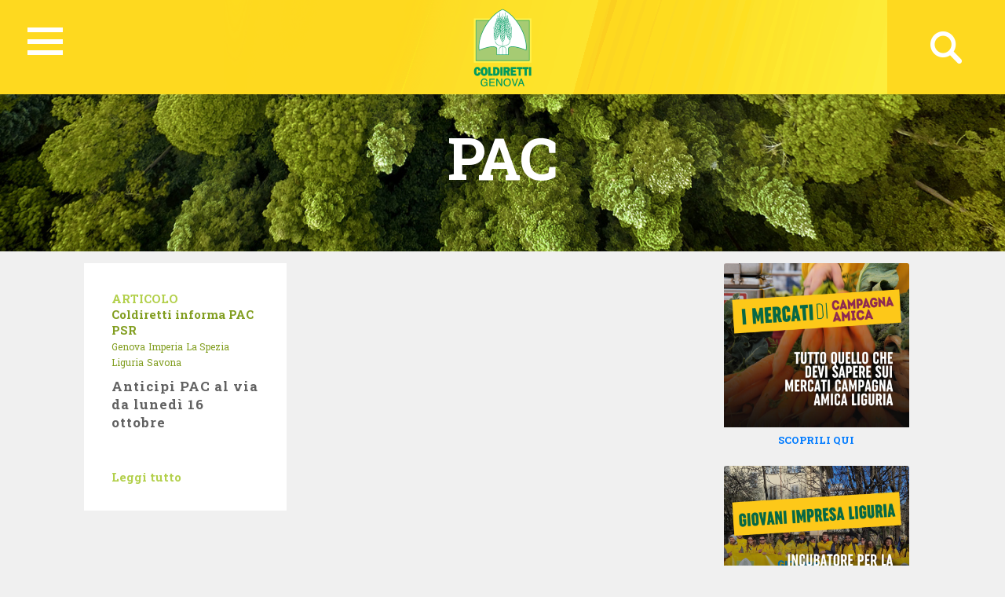

--- FILE ---
content_type: text/html; charset=UTF-8
request_url: https://genova.coldiretti.it/category/news/pac/
body_size: 50896
content:
<!DOCTYPE HTML>
<html>
<head>
	    <title>Coldiretti - GENOVA</title>
    <meta charset="utf-8">
    <meta name="description" content="Coltiviamo un grande amore. L&#039;Italia">
    <meta http-equiv="X-UA-Compatible" content="IE=edge">
    <meta name="viewport" content="width=device-width, initial-scale=1, shrink-to-fit=no">
			
	<!-- Global site tag (gtag.js) - Google Analytics -->
	<script async src="https://www.googletagmanager.com/gtag/js?id=UA-74150300-36"></script>
	<script>
	  window.dataLayer = window.dataLayer || [];
	  function gtag(){dataLayer.push(arguments);}
	  gtag('js', new Date());

	  gtag('config', 'UA-74150300-36');
	</script>

    <meta name='robots' content='index, follow, max-image-preview:large, max-snippet:-1, max-video-preview:-1' />

	<!-- This site is optimized with the Yoast SEO plugin v18.4.1 - https://yoast.com/wordpress/plugins/seo/ -->
	<link rel="canonical" href="https://savona.coldiretti.it/category/news/pac/" />
	<meta property="og:locale" content="it_IT" />
	<meta property="og:type" content="article" />
	<meta property="og:title" content="PAC Archives - Liguria Coldiretti" />
	<meta property="og:url" content="https://savona.coldiretti.it/category/news/pac/" />
	<meta property="og:site_name" content="Liguria Coldiretti" />
	<meta name="twitter:card" content="summary_large_image" />
	<script type="application/ld+json" class="yoast-schema-graph">{"@context":"https://schema.org","@graph":[{"@type":"WebSite","@id":"https://savona.coldiretti.it/#website","url":"https://savona.coldiretti.it/","name":"Liguria Coldiretti","description":"Coltiviamo un grande amore. L&#039;Italia","potentialAction":[{"@type":"SearchAction","target":{"@type":"EntryPoint","urlTemplate":"https://savona.coldiretti.it/?s={search_term_string}"},"query-input":"required name=search_term_string"}],"inLanguage":"it-IT"},{"@type":"CollectionPage","@id":"https://savona.coldiretti.it/category/news/pac/#webpage","url":"https://savona.coldiretti.it/category/news/pac/","name":"PAC Archives - Liguria Coldiretti","isPartOf":{"@id":"https://savona.coldiretti.it/#website"},"breadcrumb":{"@id":"https://savona.coldiretti.it/category/news/pac/#breadcrumb"},"inLanguage":"it-IT","potentialAction":[{"@type":"ReadAction","target":["https://savona.coldiretti.it/category/news/pac/"]}]},{"@type":"BreadcrumbList","@id":"https://savona.coldiretti.it/category/news/pac/#breadcrumb","itemListElement":[{"@type":"ListItem","position":1,"name":"Home","item":"https://savona.coldiretti.it/"},{"@type":"ListItem","position":2,"name":"News","item":"https://laspezia.coldiretti.it/category/news/"},{"@type":"ListItem","position":3,"name":"PAC"}]}]}</script>
	<!-- / Yoast SEO plugin. -->


<link rel='dns-prefetch' href='//s.w.org' />
<link rel="alternate" type="application/rss+xml" title="Liguria Coldiretti &raquo; PAC Feed della categoria" href="https://genova.coldiretti.it/category/news/pac/feed/" />
<script type="text/javascript">
window._wpemojiSettings = {"baseUrl":"https:\/\/s.w.org\/images\/core\/emoji\/13.1.0\/72x72\/","ext":".png","svgUrl":"https:\/\/s.w.org\/images\/core\/emoji\/13.1.0\/svg\/","svgExt":".svg","source":{"concatemoji":"https:\/\/genova.coldiretti.it\/wp-includes\/js\/wp-emoji-release.min.js?ver=5.9.2"}};
/*! This file is auto-generated */
!function(e,a,t){var n,r,o,i=a.createElement("canvas"),p=i.getContext&&i.getContext("2d");function s(e,t){var a=String.fromCharCode;p.clearRect(0,0,i.width,i.height),p.fillText(a.apply(this,e),0,0);e=i.toDataURL();return p.clearRect(0,0,i.width,i.height),p.fillText(a.apply(this,t),0,0),e===i.toDataURL()}function c(e){var t=a.createElement("script");t.src=e,t.defer=t.type="text/javascript",a.getElementsByTagName("head")[0].appendChild(t)}for(o=Array("flag","emoji"),t.supports={everything:!0,everythingExceptFlag:!0},r=0;r<o.length;r++)t.supports[o[r]]=function(e){if(!p||!p.fillText)return!1;switch(p.textBaseline="top",p.font="600 32px Arial",e){case"flag":return s([127987,65039,8205,9895,65039],[127987,65039,8203,9895,65039])?!1:!s([55356,56826,55356,56819],[55356,56826,8203,55356,56819])&&!s([55356,57332,56128,56423,56128,56418,56128,56421,56128,56430,56128,56423,56128,56447],[55356,57332,8203,56128,56423,8203,56128,56418,8203,56128,56421,8203,56128,56430,8203,56128,56423,8203,56128,56447]);case"emoji":return!s([10084,65039,8205,55357,56613],[10084,65039,8203,55357,56613])}return!1}(o[r]),t.supports.everything=t.supports.everything&&t.supports[o[r]],"flag"!==o[r]&&(t.supports.everythingExceptFlag=t.supports.everythingExceptFlag&&t.supports[o[r]]);t.supports.everythingExceptFlag=t.supports.everythingExceptFlag&&!t.supports.flag,t.DOMReady=!1,t.readyCallback=function(){t.DOMReady=!0},t.supports.everything||(n=function(){t.readyCallback()},a.addEventListener?(a.addEventListener("DOMContentLoaded",n,!1),e.addEventListener("load",n,!1)):(e.attachEvent("onload",n),a.attachEvent("onreadystatechange",function(){"complete"===a.readyState&&t.readyCallback()})),(n=t.source||{}).concatemoji?c(n.concatemoji):n.wpemoji&&n.twemoji&&(c(n.twemoji),c(n.wpemoji)))}(window,document,window._wpemojiSettings);
</script>
<style type="text/css">
img.wp-smiley,
img.emoji {
	display: inline !important;
	border: none !important;
	box-shadow: none !important;
	height: 1em !important;
	width: 1em !important;
	margin: 0 0.07em !important;
	vertical-align: -0.1em !important;
	background: none !important;
	padding: 0 !important;
}
</style>
	<link rel='stylesheet' id='sbi_styles-css'  href='https://liguria.coldiretti.it/wp-content/plugins/instagram-feed/css/sbi-styles.min.css?ver=6.0.4' type='text/css' media='all' />
<link rel='stylesheet' id='wp-block-library-css'  href='https://genova.coldiretti.it/wp-includes/css/dist/block-library/style.min.css?ver=5.9.2' type='text/css' media='all' />
<style id='global-styles-inline-css' type='text/css'>
body{--wp--preset--color--black: #000000;--wp--preset--color--cyan-bluish-gray: #abb8c3;--wp--preset--color--white: #ffffff;--wp--preset--color--pale-pink: #f78da7;--wp--preset--color--vivid-red: #cf2e2e;--wp--preset--color--luminous-vivid-orange: #ff6900;--wp--preset--color--luminous-vivid-amber: #fcb900;--wp--preset--color--light-green-cyan: #7bdcb5;--wp--preset--color--vivid-green-cyan: #00d084;--wp--preset--color--pale-cyan-blue: #8ed1fc;--wp--preset--color--vivid-cyan-blue: #0693e3;--wp--preset--color--vivid-purple: #9b51e0;--wp--preset--gradient--vivid-cyan-blue-to-vivid-purple: linear-gradient(135deg,rgba(6,147,227,1) 0%,rgb(155,81,224) 100%);--wp--preset--gradient--light-green-cyan-to-vivid-green-cyan: linear-gradient(135deg,rgb(122,220,180) 0%,rgb(0,208,130) 100%);--wp--preset--gradient--luminous-vivid-amber-to-luminous-vivid-orange: linear-gradient(135deg,rgba(252,185,0,1) 0%,rgba(255,105,0,1) 100%);--wp--preset--gradient--luminous-vivid-orange-to-vivid-red: linear-gradient(135deg,rgba(255,105,0,1) 0%,rgb(207,46,46) 100%);--wp--preset--gradient--very-light-gray-to-cyan-bluish-gray: linear-gradient(135deg,rgb(238,238,238) 0%,rgb(169,184,195) 100%);--wp--preset--gradient--cool-to-warm-spectrum: linear-gradient(135deg,rgb(74,234,220) 0%,rgb(151,120,209) 20%,rgb(207,42,186) 40%,rgb(238,44,130) 60%,rgb(251,105,98) 80%,rgb(254,248,76) 100%);--wp--preset--gradient--blush-light-purple: linear-gradient(135deg,rgb(255,206,236) 0%,rgb(152,150,240) 100%);--wp--preset--gradient--blush-bordeaux: linear-gradient(135deg,rgb(254,205,165) 0%,rgb(254,45,45) 50%,rgb(107,0,62) 100%);--wp--preset--gradient--luminous-dusk: linear-gradient(135deg,rgb(255,203,112) 0%,rgb(199,81,192) 50%,rgb(65,88,208) 100%);--wp--preset--gradient--pale-ocean: linear-gradient(135deg,rgb(255,245,203) 0%,rgb(182,227,212) 50%,rgb(51,167,181) 100%);--wp--preset--gradient--electric-grass: linear-gradient(135deg,rgb(202,248,128) 0%,rgb(113,206,126) 100%);--wp--preset--gradient--midnight: linear-gradient(135deg,rgb(2,3,129) 0%,rgb(40,116,252) 100%);--wp--preset--duotone--dark-grayscale: url('#wp-duotone-dark-grayscale');--wp--preset--duotone--grayscale: url('#wp-duotone-grayscale');--wp--preset--duotone--purple-yellow: url('#wp-duotone-purple-yellow');--wp--preset--duotone--blue-red: url('#wp-duotone-blue-red');--wp--preset--duotone--midnight: url('#wp-duotone-midnight');--wp--preset--duotone--magenta-yellow: url('#wp-duotone-magenta-yellow');--wp--preset--duotone--purple-green: url('#wp-duotone-purple-green');--wp--preset--duotone--blue-orange: url('#wp-duotone-blue-orange');--wp--preset--font-size--small: 13px;--wp--preset--font-size--medium: 20px;--wp--preset--font-size--large: 36px;--wp--preset--font-size--x-large: 42px;}.has-black-color{color: var(--wp--preset--color--black) !important;}.has-cyan-bluish-gray-color{color: var(--wp--preset--color--cyan-bluish-gray) !important;}.has-white-color{color: var(--wp--preset--color--white) !important;}.has-pale-pink-color{color: var(--wp--preset--color--pale-pink) !important;}.has-vivid-red-color{color: var(--wp--preset--color--vivid-red) !important;}.has-luminous-vivid-orange-color{color: var(--wp--preset--color--luminous-vivid-orange) !important;}.has-luminous-vivid-amber-color{color: var(--wp--preset--color--luminous-vivid-amber) !important;}.has-light-green-cyan-color{color: var(--wp--preset--color--light-green-cyan) !important;}.has-vivid-green-cyan-color{color: var(--wp--preset--color--vivid-green-cyan) !important;}.has-pale-cyan-blue-color{color: var(--wp--preset--color--pale-cyan-blue) !important;}.has-vivid-cyan-blue-color{color: var(--wp--preset--color--vivid-cyan-blue) !important;}.has-vivid-purple-color{color: var(--wp--preset--color--vivid-purple) !important;}.has-black-background-color{background-color: var(--wp--preset--color--black) !important;}.has-cyan-bluish-gray-background-color{background-color: var(--wp--preset--color--cyan-bluish-gray) !important;}.has-white-background-color{background-color: var(--wp--preset--color--white) !important;}.has-pale-pink-background-color{background-color: var(--wp--preset--color--pale-pink) !important;}.has-vivid-red-background-color{background-color: var(--wp--preset--color--vivid-red) !important;}.has-luminous-vivid-orange-background-color{background-color: var(--wp--preset--color--luminous-vivid-orange) !important;}.has-luminous-vivid-amber-background-color{background-color: var(--wp--preset--color--luminous-vivid-amber) !important;}.has-light-green-cyan-background-color{background-color: var(--wp--preset--color--light-green-cyan) !important;}.has-vivid-green-cyan-background-color{background-color: var(--wp--preset--color--vivid-green-cyan) !important;}.has-pale-cyan-blue-background-color{background-color: var(--wp--preset--color--pale-cyan-blue) !important;}.has-vivid-cyan-blue-background-color{background-color: var(--wp--preset--color--vivid-cyan-blue) !important;}.has-vivid-purple-background-color{background-color: var(--wp--preset--color--vivid-purple) !important;}.has-black-border-color{border-color: var(--wp--preset--color--black) !important;}.has-cyan-bluish-gray-border-color{border-color: var(--wp--preset--color--cyan-bluish-gray) !important;}.has-white-border-color{border-color: var(--wp--preset--color--white) !important;}.has-pale-pink-border-color{border-color: var(--wp--preset--color--pale-pink) !important;}.has-vivid-red-border-color{border-color: var(--wp--preset--color--vivid-red) !important;}.has-luminous-vivid-orange-border-color{border-color: var(--wp--preset--color--luminous-vivid-orange) !important;}.has-luminous-vivid-amber-border-color{border-color: var(--wp--preset--color--luminous-vivid-amber) !important;}.has-light-green-cyan-border-color{border-color: var(--wp--preset--color--light-green-cyan) !important;}.has-vivid-green-cyan-border-color{border-color: var(--wp--preset--color--vivid-green-cyan) !important;}.has-pale-cyan-blue-border-color{border-color: var(--wp--preset--color--pale-cyan-blue) !important;}.has-vivid-cyan-blue-border-color{border-color: var(--wp--preset--color--vivid-cyan-blue) !important;}.has-vivid-purple-border-color{border-color: var(--wp--preset--color--vivid-purple) !important;}.has-vivid-cyan-blue-to-vivid-purple-gradient-background{background: var(--wp--preset--gradient--vivid-cyan-blue-to-vivid-purple) !important;}.has-light-green-cyan-to-vivid-green-cyan-gradient-background{background: var(--wp--preset--gradient--light-green-cyan-to-vivid-green-cyan) !important;}.has-luminous-vivid-amber-to-luminous-vivid-orange-gradient-background{background: var(--wp--preset--gradient--luminous-vivid-amber-to-luminous-vivid-orange) !important;}.has-luminous-vivid-orange-to-vivid-red-gradient-background{background: var(--wp--preset--gradient--luminous-vivid-orange-to-vivid-red) !important;}.has-very-light-gray-to-cyan-bluish-gray-gradient-background{background: var(--wp--preset--gradient--very-light-gray-to-cyan-bluish-gray) !important;}.has-cool-to-warm-spectrum-gradient-background{background: var(--wp--preset--gradient--cool-to-warm-spectrum) !important;}.has-blush-light-purple-gradient-background{background: var(--wp--preset--gradient--blush-light-purple) !important;}.has-blush-bordeaux-gradient-background{background: var(--wp--preset--gradient--blush-bordeaux) !important;}.has-luminous-dusk-gradient-background{background: var(--wp--preset--gradient--luminous-dusk) !important;}.has-pale-ocean-gradient-background{background: var(--wp--preset--gradient--pale-ocean) !important;}.has-electric-grass-gradient-background{background: var(--wp--preset--gradient--electric-grass) !important;}.has-midnight-gradient-background{background: var(--wp--preset--gradient--midnight) !important;}.has-small-font-size{font-size: var(--wp--preset--font-size--small) !important;}.has-medium-font-size{font-size: var(--wp--preset--font-size--medium) !important;}.has-large-font-size{font-size: var(--wp--preset--font-size--large) !important;}.has-x-large-font-size{font-size: var(--wp--preset--font-size--x-large) !important;}
</style>
<link rel='stylesheet' id='contact-form-7-css'  href='https://liguria.coldiretti.it/wp-content/plugins/contact-form-7/includes/css/styles.css?ver=5.5.6' type='text/css' media='all' />
<link rel='stylesheet' id='searchandfilter-css'  href='https://liguria.coldiretti.it/wp-content/plugins/search-filter/style.css?ver=1' type='text/css' media='all' />
<link rel='stylesheet' id='wpsl-styles-css'  href='https://liguria.coldiretti.it/wp-content/plugins/wp-store-locator/css/styles.min.css?ver=2.2.235' type='text/css' media='all' />
<link rel='stylesheet' id='bootstrap-css-css'  href='https://genova.coldiretti.it/wp-content/themes/regionali/assets/css/bootstrap.min.css?ver=5.9.2' type='text/css' media='all' />
<link rel='stylesheet' id='font-awesome-css'  href='https://genova.coldiretti.it/wp-content/themes/regionali/assets/css/all.css?ver=5.9.2' type='text/css' media='all' />
<link rel='stylesheet' id='ekko-lightbox-css'  href='https://genova.coldiretti.it/wp-content/themes/regionali/assets/css/ekko-lightbox.css?ver=5.9.2' type='text/css' media='all' />
<link rel='stylesheet' id='swiper-css'  href='https://genova.coldiretti.it/wp-content/themes/regionali/assets/css/swiper.min.css?ver=5.9.2' type='text/css' media='all' />
<link rel='stylesheet' id='main-css-css'  href='https://genova.coldiretti.it/wp-content/themes/regionali/assets/css/main.css?ver=5.9.2' type='text/css' media='all' />
<link rel='stylesheet' id='wp-social-sharing-css'  href='https://liguria.coldiretti.it/wp-content/plugins/wp-social-sharing/static/socialshare.css?ver=1.6' type='text/css' media='all' />
<link rel='stylesheet' id='weathericons-css'  href='https://genova.coldiretti.it/wp-content/plugins/weathersocio//weathericons/css/weather-icons.min.css?ver=2.0.8' type='text/css' media='all' />
<link rel='stylesheet' id='weatherwindicons-css'  href='https://genova.coldiretti.it/wp-content/plugins/weathersocio//weathericons/css/weather-icons-wind.min.css?ver=2.0.8' type='text/css' media='all' />
<link rel='stylesheet' id='select2-css'  href='https://genova.coldiretti.it/wp-content/plugins/weathersocio//assets/css/select2.min.css?ver=4.0.6' type='text/css' media='all' />
<link rel='stylesheet' id='weathersocio-css'  href='https://genova.coldiretti.it/wp-content/plugins/weathersocio//WeatherSocio.css?ver=1.0.0' type='text/css' media='all' />
<script type='text/javascript' src='https://genova.coldiretti.it/wp-includes/js/jquery/jquery.min.js?ver=3.6.0' id='jquery-core-js'></script>
<script type='text/javascript' src='https://genova.coldiretti.it/wp-includes/js/jquery/jquery-migrate.min.js?ver=3.3.2' id='jquery-migrate-js'></script>
<link rel="https://api.w.org/" href="https://genova.coldiretti.it/wp-json/" /><link rel="alternate" type="application/json" href="https://genova.coldiretti.it/wp-json/wp/v2/categories/2831" /><link rel="EditURI" type="application/rsd+xml" title="RSD" href="https://genova.coldiretti.it/xmlrpc.php?rsd" />
<link rel="wlwmanifest" type="application/wlwmanifest+xml" href="https://genova.coldiretti.it/wp-includes/wlwmanifest.xml" /> 
<meta name="generator" content="WordPress 5.9.2" />
			<script>
				var ajaxUrl = "https://genova.coldiretti.it/wp-admin/admin-ajax.php";
			</script>

			</head>
<body id="myPage" data-spy="scroll" data-target=".navbar" data-offset="50">
<div class="container-fluid">
	<div id="header" class="p-0" style="margin-left: -15px;">
		<nav id="global-nav" class="nav">
			
			<div class="container text-center">
				
				<!-- Collapse button -->
				<button id="hamburger" type="button" class="hamburger is-closed" data-toggle="offcanvas">
					<span class="hamb-top"></span>
					<span class="hamb-middle"></span>
					<span class="hamb-bottom"></span>
				</button>
				
				<div id="wrapper" style="display: none;">
					<div class="federazione federazione-search-inline federazione_menu">
						<div class="federazione-inner">
							<div class="text">
								<span>Federazioni:</span><span style="font-weight: normal;">Seleziona la federazione Coldiretti a cui vuoi accedere</span>
							</div>
							<div class="select-wrap">
								<select name="prettyfied" class="prettyfied">
									<option value="" selected>Seleziona Regione...</option>
									<option data-icon="" data-html-text="Abruzzo" value="http://www.abruzzo.coldiretti.it">Abruzzo</option>
<option data-icon="" data-html-text="Basilicata" value="http://www.basilicata.coldiretti.it">Basilicata</option>
<option data-icon="" data-html-text="Calabria" value="http://www.calabria.coldiretti.it">Calabria</option>
<option data-icon="" data-html-text="Campania" value="http://www.campania.coldiretti.it">Campania</option>
<option data-icon="" data-html-text="Emilia romagna" value="http://www.emilia-romagna.coldiretti.it">Emilia romagna</option>
<option data-icon="" data-html-text="Friuli Venezia Giulia" value="http://www.friuliveneziagiulia.coldiretti.it">Friuli Venezia Giulia</option>
<option data-icon="" data-html-text="Lazio" value="https://lazio.coldiretti.it">Lazio</option>
<option data-icon="" data-html-text="Liguria" value="http://www.liguria.coldiretti.it">Liguria</option>
<option data-icon="" data-html-text="Lombardia" value="https://lombardia.coldiretti.it">Lombardia</option>
<option data-icon="" data-html-text="Marche" value="http://www.marche.coldiretti.it">Marche</option>
<option data-icon="" data-html-text="Molise" value="http://www.molise.coldiretti.it">Molise</option>
<option data-icon="" data-html-text="Piemonte" value="http://www.piemonte.coldiretti.it">Piemonte</option>
<option data-icon="" data-html-text="Puglia" value="https://puglia.coldiretti.it">Puglia</option>
<option data-icon="" data-html-text="Sardegna" value="http://www.sardegna.coldiretti.it">Sardegna</option>
<option data-icon="" data-html-text="Sicilia" value="http://www.sicilia.coldiretti.it">Sicilia</option>
<option data-icon="" data-html-text="Toscana" value="http://www.toscana.coldiretti.it">Toscana</option>
<option data-icon="" data-html-text="Trentino Alto Adige" value="http://www.coldirettitrentinoaltoadige.it/">Trentino Alto Adige</option>
<option data-icon="" data-html-text="Umbria" value="http://www.umbria.coldiretti.it">Umbria</option>
<option data-icon="" data-html-text="Valle d'Aosta" value="http://www.valledaosta.coldiretti.it">Valle d'Aosta</option>
<option data-icon="" data-html-text="Veneto" value="http://www.veneto.coldiretti.it">Veneto</option>
								  </select>

								  <select name="prettyfied2" class="prettyfied">
									<option value="" selected>Seleziona Provincia...</option>
									<option data-icon="" data-html-text="Alessandria" value="http://www.alessandria.coldiretti.it/">Alessandria</option>
<option data-icon="" data-html-text="Ancona" value="http://www.ancona.coldiretti.it/">Ancona</option>
<option data-icon="" data-html-text="Aosta" value="http://www.valledaosta.coldiretti.it/">Aosta</option>
<option data-icon="" data-html-text="Arezzo" value="http://www.arezzo.coldiretti.it/">Arezzo</option>
<option data-icon="" data-html-text="Ascoli Piceno" value="http://www.ascoli-piceno.coldiretti.it/">Ascoli Piceno</option>
<option data-icon="" data-html-text="Asti" value="http://www.asti.coldiretti.it/">Asti</option>
<option data-icon="" data-html-text="Avellino" value="http://www.avellino.coldiretti.it/">Avellino</option>
<option data-icon="" data-html-text="Bari" value="http://www.bari.coldiretti.it/">Bari</option>
<option data-icon="" data-html-text="Belluno" value="http://www.belluno.coldiretti.it/">Belluno</option>
<option data-icon="" data-html-text="Benevento" value="http://www.benevento.coldiretti.it/">Benevento</option>
<option data-icon="" data-html-text="Bergamo" value="https://bergamo.coldiretti.it/">Bergamo</option>
<option data-icon="" data-html-text="Bologna" value="http://www.bologna.coldiretti.it/">Bologna</option>
<option data-icon="" data-html-text="Bolzano" value="http://www.coldirettitrentinoaltoadige.it/">Bolzano</option>
<option data-icon="" data-html-text="Brescia" value="https://brescia.coldiretti.it/">Brescia</option>
<option data-icon="" data-html-text="Brindisi" value="http://www.brindisi.coldiretti.it/">Brindisi</option>
<option data-icon="" data-html-text="Cagliari" value="http://www.cagliari.coldiretti.it/">Cagliari</option>
<option data-icon="" data-html-text="Caltanissetta" value="http://www.caltanissetta.coldiretti.it/">Caltanissetta</option>
<option data-icon="" data-html-text="Campobasso" value="http://www.molise.coldiretti.it/">Campobasso</option>
<option data-icon="" data-html-text="Caserta" value="http://www.caserta.coldiretti.it/">Caserta</option>
<option data-icon="" data-html-text="Catania" value="http://www.catania.coldiretti.it/">Catania</option>
<option data-icon="" data-html-text="Catanzaro" value="http://www.catanzaro.coldiretti.it/">Catanzaro</option>
<option data-icon="" data-html-text="Como" value="https://como-lecco.coldiretti.it/">Como</option>
<option data-icon="" data-html-text="Cosenza" value="http://www.cosenza.coldiretti.it/">Cosenza</option>
<option data-icon="" data-html-text="Cremona" value="https://cremona.coldiretti.it/">Cremona</option>
<option data-icon="" data-html-text="Cuneo" value="http://www.cuneo.coldiretti.it/">Cuneo</option>
<option data-icon="" data-html-text="Enna" value="http://www.enna.coldiretti.it/">Enna</option>
<option data-icon="" data-html-text="Ferrara" value="http://www.ferrara.coldiretti.it/">Ferrara</option>
<option data-icon="" data-html-text="Firenze" value="http://www.firenze.coldiretti.it/">Firenze</option>
<option data-icon="" data-html-text="Foggia" value="http://www.foggia.coldiretti.it/">Foggia</option>
<option data-icon="" data-html-text="Forlì" value="http://www.forli-cesena.coldiretti.it/">Forlì</option>
<option data-icon="" data-html-text="Frosinone" value="https://frosinone.coldiretti.it/">Frosinone</option>
<option data-icon="" data-html-text="Genova" value="http://www.genova.coldiretti.it/">Genova</option>
<option data-icon="" data-html-text="Gorizia" value="http://www.gorizia.coldiretti.it/">Gorizia</option>
<option data-icon="" data-html-text="Grosseto" value="http://www.grosseto.coldiretti.it/">Grosseto</option>
<option data-icon="" data-html-text="Imperia" value="http://www.imperia.coldiretti.it/">Imperia</option>
<option data-icon="" data-html-text="Isernia" value="http://www.molise.coldiretti.it/">Isernia</option>
<option data-icon="" data-html-text="La Spezia" value="http://www.laspezia.coldiretti.it/">La Spezia</option>
<option data-icon="" data-html-text="L'Aquila" value="http://www.abruzzo.coldiretti.it/">L'Aquila</option>
<option data-icon="" data-html-text="Latina" value="https://latina.coldiretti.it/">Latina</option>
<option data-icon="" data-html-text="Lecce" value="http://www.lecce.coldiretti.it/">Lecce</option>
<option data-icon="" data-html-text="Livorno" value="http://www.livorno.coldiretti.it/">Livorno</option>
<option data-icon="" data-html-text="Lucca" value="http://www.lucca.coldiretti.it/">Lucca</option>
<option data-icon="" data-html-text="Macerata" value="http://www.macerata.coldiretti.it/">Macerata</option>
<option data-icon="" data-html-text="Mantova" value="https://mantova.coldiretti.it/">Mantova</option>
<option data-icon="" data-html-text="Massa Carrara" value="http://www.massacarrara.coldiretti.it/">Massa Carrara</option>
<option data-icon="" data-html-text="Matera" value="http://www.basilicata.coldiretti.it/">Matera</option>
<option data-icon="" data-html-text="Messina" value="http://www.messina.coldiretti.it/">Messina</option>
<option data-icon="" data-html-text="Milano" value="https://milano.coldiretti.it/">Milano</option>
<option data-icon="" data-html-text="Modena" value="http://www.modena.coldiretti.it/">Modena</option>
<option data-icon="" data-html-text="Napoli" value="http://www.napoli.coldiretti.it/">Napoli</option>
<option data-icon="" data-html-text="Novara" value="http://www.novara.coldiretti.it/">Novara</option>
<option data-icon="" data-html-text="Nuoro" value="http://www.nuoro.coldiretti.it/">Nuoro</option>
<option data-icon="" data-html-text="Oristano" value="http://www.oristano.coldiretti.it/">Oristano</option>
<option data-icon="" data-html-text="Padova" value="http://www.padova.coldiretti.it/">Padova</option>
<option data-icon="" data-html-text="Palermo" value="http://www.palermo.coldiretti.it/">Palermo</option>
<option data-icon="" data-html-text="Parma" value="http://www.parma.coldiretti.it/">Parma</option>
<option data-icon="" data-html-text="Pavia" value="http://www.pavia.coldiretti.it/">Pavia</option>
<option data-icon="" data-html-text="Perugia" value="http://www.perugia.coldiretti.it/">Perugia</option>
<option data-icon="" data-html-text="Pesaro" value="http://www.pesaro-urbino.coldiretti.it/">Pesaro</option>
<option data-icon="" data-html-text="Piacenza" value="http://www.piacenza.coldiretti.it/">Piacenza</option>
<option data-icon="" data-html-text="Pistoia" value="http://www.pistoia.coldiretti.it/">Pistoia</option>
<option data-icon="" data-html-text="Pordenone" value="http://www.pordenone.coldiretti.it/">Pordenone</option>
<option data-icon="" data-html-text="Ragusa" value="http://www.ragusa.coldiretti.it/">Ragusa</option>
<option data-icon="" data-html-text="Ravenna" value="http://www.ravenna.coldiretti.it/">Ravenna</option>
<option data-icon="" data-html-text="Reggio Calabria" value="http://www.reggiocalabria.coldiretti.it/">Reggio Calabria</option>
<option data-icon="" data-html-text="Reggio Emilia" value="http://www.reggio-emilia.coldiretti.it/">Reggio Emilia</option>
<option data-icon="" data-html-text="Rieti" value="https://rieti.coldiretti.it/">Rieti</option>
<option data-icon="" data-html-text="Rimini" value="http://www.rimini.coldiretti.it/">Rimini</option>
<option data-icon="" data-html-text="Roma" value="https://roma.coldiretti.it/">Roma</option>
<option data-icon="" data-html-text="Rovigo" value="http://www.rovigo.coldiretti.it/">Rovigo</option>
<option data-icon="" data-html-text="Salerno" value="http://www.salerno.coldiretti.it/">Salerno</option>
<option data-icon="" data-html-text="Sassari" value="http://www.sardegna.coldiretti.it/">Sassari</option>
<option data-icon="" data-html-text="Savona" value="http://www.savona.coldiretti.it/">Savona</option>
<option data-icon="" data-html-text="Siena" value="http://www.siena.coldiretti.it/">Siena</option>
<option data-icon="" data-html-text="Siracusa" value="http://www.siracusa.coldiretti.it/">Siracusa</option>
<option data-icon="" data-html-text="Sondrio" value="https://sondrio.coldiretti.it/">Sondrio</option>
<option data-icon="" data-html-text="Taranto" value="http://www.taranto.coldiretti.it/">Taranto</option>
<option data-icon="" data-html-text="Teramo" value="http://www.abruzzo.coldiretti.it/">Teramo</option>
<option data-icon="" data-html-text="Terni" value="http://www.terni.coldiretti.it/">Terni</option>
<option data-icon="" data-html-text="Torino" value="http://www.torino.coldiretti.it/">Torino</option>
<option data-icon="" data-html-text="Trapani" value="http://www.trapani.coldiretti.it/">Trapani</option>
<option data-icon="" data-html-text="Trento" value="http://www.coldirettitrentinoaltoadige.it/">Trento</option>
<option data-icon="" data-html-text="Treviso" value="http://www.treviso.coldiretti.it/">Treviso</option>
<option data-icon="" data-html-text="Trieste" value="http://www.trieste.coldiretti.it/">Trieste</option>
<option data-icon="" data-html-text="Udine" value="http://www.udine.coldiretti.it/">Udine</option>
<option data-icon="" data-html-text="Varese" value="https://varese.coldiretti.it/">Varese</option>
<option data-icon="" data-html-text="Venezia" value="http://www.venezia.coldiretti.it/">Venezia</option>
<option data-icon="" data-html-text="Vercelli" value="http://www.vercelli-biella.coldiretti.it/">Vercelli</option>
<option data-icon="" data-html-text="Verona" value="http://www.verona.coldiretti.it/">Verona</option>
<option data-icon="" data-html-text="Vicenza" value="http://www.vicenza.coldiretti.it/">Vicenza</option>
<option data-icon="" data-html-text="Viterbo" value="https://viterbo.coldiretti.it/">Viterbo</option>
								</select>
										
							</div>
						</div>
					</div>
				
					<ul class="menu">
						<div style='float: left;' class="col-md-6 col-xl-3 sub-menu my-xl-5 mt-5 mb-4">
                                <h6 class="sub-title text-uppercase font-weight-bold white-text">Genova</h6>
                                <ul class="caret-style pl-0">

<li class=""><i class="fas fa-angle-right"></i> <a class="menu-item mb-0"  href="https://genova.coldiretti.it/chi-siamo/">Chi siamo</a></li>
<li class=""><i class="fas fa-angle-right"></i> <a class="menu-item mb-0"  href="https://genova.coldiretti.it/cariche-istituzionali/">Cariche istituzionali</a></li>
<li class=""><i class="fas fa-angle-right"></i> <a class="menu-item mb-0"  href="https://genova.coldiretti.it/organigramma/">Organigramma</a></li>
<li class=""><i class="fas fa-angle-right"></i> <a class="menu-item mb-0"  href="https://genova.coldiretti.it/le-nostre-sedi/">Le nostre sedi</a></li>
<li class=""><i class="fas fa-angle-right"></i> <a class="menu-item mb-0"  href="https://genova.coldiretti.it/contattaci/">Contattaci</a></li>
<li class=""><i class="fas fa-angle-right"></i> <a class="menu-item mb-0"  href="https://genova.coldiretti.it/category/news/">News</a></li>
<li class=""><i class="fas fa-angle-right"></i> <a class="menu-item mb-0"  href="/eventi">Eventi</a></li>

</ul>
                            </div>
<div style='float: left;' class="col-md-6 col-xl-3 sub-menu my-xl-5 mt-5 mb-4">
                                <h6 class="sub-title text-uppercase font-weight-bold white-text">Le attività</h6>
                                <ul class="caret-style pl-0">

<li class=""><i class="fas fa-angle-right"></i> <a class="menu-item mb-0"  href="https://genova.coldiretti.it/category/formazione/">Formazione</a></li>
<li class=""><i class="fas fa-angle-right"></i> <a class="menu-item mb-0"  href="https://genova.coldiretti.it/category/news/progetti/">Progetti</a></li>
<li class=""><i class="fas fa-angle-right"></i> <a class="menu-item mb-0"  href="https://genova.coldiretti.it/psr-misura-1-2-b-progetto-for-agri-informati/">PSR MISURA 1.2.B: progetto FOR-AGRI INFORMATI</a></li>
<li class=""><i class="fas fa-angle-right"></i> <a class="menu-item mb-0"  href="https://genova.coldiretti.it/category/newsletter-for-agri-informati/">Newsletter FOR-AGRI INFORMATI</a></li>

</ul>
                            </div>
<div style='float: left;' class="col-md-6 col-xl-3 sub-menu my-xl-5 mt-5 mb-4">
                                <h6 class="sub-title text-uppercase font-weight-bold white-text">Struttura Coldiretti</h6>
                                <ul class="caret-style pl-0">

<li class=""><i class="fas fa-angle-right"></i> <a class="menu-item mb-0"  target='_blank'  href="http://giovanimpresa.coldiretti.it/">Giovani Impresa</a></li>
<li class=""><i class="fas fa-angle-right"></i> <a class="menu-item mb-0"  target='_blank'  href="https://www.coldiretti.it/servizio/federpensionati-coldiretti">Federpensionati</a></li>
<li class=""><i class="fas fa-angle-right"></i> <a class="menu-item mb-0"  target='_blank'  href="http://www.donneimpresa.coldiretti.it/">Donne Impresa</a></li>
<li class=""><i class="fas fa-angle-right"></i> <a class="menu-item mb-0"  target='_blank'  href="http://www.cafcoldiretti.it/">CAF</a></li>
<li class=""><i class="fas fa-angle-right"></i> <a class="menu-item mb-0"  target='_blank'  href="http://www.caa.coldiretti.it/">CAA</a></li>
<li class=""><i class="fas fa-angle-right"></i> <a class="menu-item mb-0"  target='_blank'  href="http://www.epaca.it/">EPACA</a></li>
<li class=""><i class="fas fa-angle-right"></i> <a class="menu-item mb-0"  target='_blank'  href="https://www.campagnamica.it/la-nostra-rete/gli-agriturismi/">Terranostra</a></li>
<li class=""><i class="fas fa-angle-right"></i> <a class="menu-item mb-0"  target='_blank'  href="http://www.uecoop.org/">UE Coop</a></li>

</ul>
                            </div>
<div style='float: left;' class="col-md-6 col-xl-3 sub-menu my-xl-5 mt-5 mb-4">
                                <h6 class="sub-title text-uppercase font-weight-bold white-text">WWW</h6>
                                <ul class="caret-style pl-0">

<li class=""><i class="fas fa-angle-right"></i> <a class="menu-item mb-0"  target='_blank'  href="https://www.coldiretti.it/">Coldiretti</a></li>
<li class=""><i class="fas fa-angle-right"></i> <a class="menu-item mb-0"  target='_blank'  href="https://www.campagnamica.it/">Campagna Amica</a></li>
<li class=""><i class="fas fa-angle-right"></i> <a class="menu-item mb-0"  target='_blank'  href="https://www.ilpuntocoldiretti.it/">Il punto Coldiretti</a></li>
<li class=""><i class="fas fa-angle-right"></i> <a class="menu-item mb-0"  target='_blank'  href="https://www.agricorporatefinance.it/">AgriCorporateFinance</a></li>

</ul>
                            </div>
					</ul>
					
				</div>
				
				<a href="https://genova.coldiretti.it">
					<img id="logo" src="https://liguria.coldiretti.it/wp-content/themes/regionali/assets/img/logo-genova.png">			
				</a>
				<a href="javascript:;" onclick="showhideSearch();" class="search-toggle"></a>
				
			</div>
			<div id="search_form" class="search-wrap vcenter-wrap" style="display:  none">
				<div class="centercol">
					<form role="search" method="get" id="searchform" class="searchform" action="https://genova.coldiretti.it">
						<div>
							<input id="search-string-std" type="text" name="s" placeholder="Cosa stai cercando?">
							<input type="submit" id="searchsubmit" value="Cerca" />
						</div>
					</form>
				</div>

			</div>
		</nav>
		
	</div>
<div class="row">
	<div class="col-sm-12" style="background-image: url('https://liguria.coldiretti.it/wp-content/themes/regionali/assets/img/placeholder-visual.jpg'); background-size: cover; width: 100%; height: 250px; margin-top: -50px;">
		<h1 style="position: relative; bottom: -80px;" class="text-center">PAC</h1>
	</div>
</div>	
	
<div class="row">
	<div class="col-sm-1"></div>
	<div class="col-sm-10">
		<div class="row" style="margin-top: 15px">
			<div class="col-sm-9">
													
					<div>
					
												<div class="row mb-2">
														<div class="col-md-4 pl-0 pr-2">
								<div class="px-0" style="height: 100%">
									<div class="box">
										<div class="box-inner " style="">     
											<div class="type">ARTICOLO</div>    
											<div class="area">	
												<a href="https://genova.coldiretti.it/category/coldiretti-informa/">Coldiretti informa</a> <a href="https://genova.coldiretti.it/category/news/pac/">PAC</a> <a href="https://genova.coldiretti.it/category/news/psr/">PSR</a> 											</div>    
											<div class="area">	
												<a style="font-weight: 100;font-size: 12px;" href="/federazioni/genova">Genova</a> <a style="font-weight: 100;font-size: 12px;" href="/federazioni/imperia">Imperia</a> <a style="font-weight: 100;font-size: 12px;" href="/federazioni/laspezia">La Spezia</a> <a style="font-weight: 100;font-size: 12px;" href="/federazioni/liguria">Liguria</a> <a style="font-weight: 100;font-size: 12px;" href="/federazioni/savona">Savona</a> 											</div> 			
											<a href="https://genova.coldiretti.it/news/anticipi-pac-al-via-da-lunedi-16-ottobre/" class="box-title">
												<div class="title" style="overflow-wrap: break-word;">
													Anticipi PAC al via da lunedì 16 ottobre												</div>
											</a>    
											<div class="cta-wrap">
												<a href="https://genova.coldiretti.it/news/anticipi-pac-al-via-da-lunedi-16-ottobre/" class="cta">
													Leggi tutto
												</a>
											</div>
										</div>
									</div>
								</div>
							</div>
													</div>
											
					</div>
					
								</div>
			<div class="col-sm-3">
									
			<div class="col-md-12 pb-2 pl-0 pr-0 pt-0">
								<a title="Mercati Campagna Amica Liguria" target="_blank" href="https://liguria.coldiretti.it/campagna-amica-liguria/">
					<img class="card-img-top locandina-home" src="https://liguria.coldiretti.it/wp-content/uploads/2021/03/il-punti-coldiretti-giornale-2-389x343.png" alt="Mercati Campagna Amica Liguria">
				</a>
				   
								<p class="text-center" style="font: bold 13px 'Roboto Slab', serif; padding: 7px 7px 0px 7px;"><a href="https://liguria.coldiretti.it/campagna-amica-liguria/">SCOPRILI QUI</a></p>
							</div>

			
			<div class="col-md-12 pb-2 pl-0 pr-0 pt-0">
								<a title="Coldiretti Giovani Impresa Liguria" target="_blank" href="liguria.coldiretti.it/chi-siamo/giovani-impresa-liguria/">
					<img class="card-img-top locandina-home" src="https://liguria.coldiretti.it/wp-content/uploads/2021/01/giovani-impresa-liguria-4-389x343.png" alt="Coldiretti Giovani Impresa Liguria">
				</a>
				   
								<p class="text-center" style="font: bold 13px 'Roboto Slab', serif; padding: 7px 7px 0px 7px;"><a href="https://liguria.coldiretti.it/chi-siamo/giovani-impresa-liguria/">SCOPRI IL GRUPPO GIOVANI</a></p>
							</div>

			
			<div class="col-md-12 pb-2 pl-0 pr-0 pt-0">
								<a title="Raccolta firme origine in etichetta" target="_blank" href="https://eci.ec.europa.eu/049/public/#/screen/home">
					<img class="card-img-top locandina-home" src="https://liguria.coldiretti.it/wp-content/uploads/2021/01/raccolta-firme-origine-etichetta-389x343.png" alt="Raccolta firme origine in etichetta">
				</a>
				   
								<p class="text-center" style="font: bold 13px 'Roboto Slab', serif; padding: 7px 7px 0px 7px;"><a href="https://eci.ec.europa.eu/049/public/#/screen/home">FIRMA QUI</a></p>
							</div>

			
			<div class="col-md-12 pb-2 pl-0 pr-0 pt-0">
								<a title="PSR bandi agricoltura liguria" target="_blank" href="https://www.agriligurianet.it/it/impresa/sostegno-economico/programma-di-sviluppo-rurale-psr-liguria.html">
					<img class="card-img-top locandina-home" src="https://liguria.coldiretti.it/wp-content/uploads/2021/01/canale-youtube-1-389x343.png" alt="PSR bandi agricoltura liguria">
				</a>
				   
								<p class="text-center" style="font: bold 13px 'Roboto Slab', serif; padding: 7px 7px 0px 7px;"><a href="https://www.agriligurianet.it/it/impresa/sostegno-economico/programma-di-sviluppo-rurale-psr-liguria.html">SCOPRI IL PROGRAMMA DI SVILUPPO RURALE LIGURIA</a></p>
							</div>

			
			<div class="col-md-12 pb-2 pl-0 pr-0 pt-0">
								<a title="Rete agriturismo Terranostra Liguria" target="_blank" href="https://liguria.coldiretti.it/terranostra-liguria/">
					<img class="card-img-top locandina-home" src="https://liguria.coldiretti.it/wp-content/uploads/2021/01/canale-youtube-3-389x343.png" alt="Rete agriturismo Terranostra Liguria">
				</a>
				   
								<p class="text-center" style="font: bold 13px 'Roboto Slab', serif; padding: 7px 7px 0px 7px;"><a href="https://liguria.coldiretti.it/terranostra-liguria/">SCOPRI DI PIÚ</a></p>
							</div>

			
			<div class="col-md-12 pb-2 pl-0 pr-0 pt-0">
								<a title="Il canale YouTube Coldiretti Liguria" target="_blank" href="https://www.youtube.com/@coldirettiliguria7296/featured">
					<img class="card-img-top locandina-home" src="https://liguria.coldiretti.it/wp-content/uploads/2021/01/canale-youtube-2-389x343.png" alt="Il canale YouTube Coldiretti Liguria">
				</a>
				   
								<p class="text-center" style="font: bold 13px 'Roboto Slab', serif; padding: 7px 7px 0px 7px;"><a href="https://www.youtube.com/@coldirettiliguria7296/featured">ISCRIVITI AL CANALE</a></p>
							</div>

			
			<div class="col-md-12 pb-2 pl-0 pr-0 pt-0">
								<a title="Donne Coldiretti Liguria" target="_blank" href="https://liguria.coldiretti.it/donne-impresa-liguria/">
					<img class="card-img-top locandina-home" src="https://liguria.coldiretti.it/wp-content/uploads/2021/01/coldiretti-donne-liguria-agricoltura-389x343.png" alt="Donne Coldiretti Liguria">
				</a>
				   
								<p class="text-center" style="font: bold 13px 'Roboto Slab', serif; padding: 7px 7px 0px 7px;"><a href="https://liguria.coldiretti.it/donne-impresa-liguria/" target="_blank" rel="noopener">ENTRA A FAR PARTE DEL MOVIMENTO</a></p>
							</div>

			
			<div class="col-md-12 pb-2 pl-0 pr-0 pt-0">
								<a title="Il Punto Coldiretti" target="_blank" href="https://www.ilpuntocoldiretti.it/">
					<img class="card-img-top locandina-home" src="https://liguria.coldiretti.it/wp-content/uploads/2021/01/il-punti-coldiretti-giornale-389x343.png" alt="Il Punto Coldiretti">
				</a>
				   
								<p class="text-center" style="font: bold 13px 'Roboto Slab', serif; padding: 7px 7px 0px 7px;"><a href="https://www.ilpuntocoldiretti.it/" target="_blank" rel="noopener">LEGGI LE ULTIME NEWS AGRICOLE</a></p>
							</div>

										</div>
		</div>
	</div>	
	<div class="col-sm-1"></div>
</div>
	

<footer id="footer" class="ml-0 mr-0" style="width: calc(100% + 30px); margin-left: -15px !important;">
		<div class="topbar vcenter-wrap mb-2">
			<div class="vcenter" style="padding-top: 17px;">
				<img src="https://liguria.coldiretti.it/wp-content/themes/regionali/assets/img/logo-scroll.png">
	   			</div>
		</div>
		
		<div class="row mx-0">

			<div class="col-md-4 px-2" style="max-height: 350px; overflow: auto;">
				<div class="px-4">
											Coldiretti Liguria su Facebook		<style>
		@media (max-width:767px) {
			.fb_iframe_widget {
				width: 100%;
			}
			.fb_iframe_widget span {
				width: 100% !important;
			}
			.fb_iframe_widget iframe {
				width: 100% !important;
			}
			._8r {
				margin-right: 5px;
				margin-top: -4px !important;
			}
		}
		</style>
        <div style="display:block;width:100%;float:left;overflow:hidden;margin-bottom:20px">
			<div id="fb-root"></div>
			<script>(function(d, s, id) {
			  var js, fjs = d.getElementsByTagName(s)[0];
			  if (d.getElementById(id)) return;
			  js = d.createElement(s); js.id = id;
			  js.src = "//connect.facebook.net/it_IT/sdk.js#xfbml=1&version=v2.7";
			  fjs.parentNode.insertBefore(js, fjs);
			}(document, 'script', 'facebook-jssdk'));</script>
			<div class="fb-like-box" style="background-color: auto;" data-small-header="true" data-height="560" data-href="https://www.facebook.com/coldirettiliguria/" data-show-border="true" data-show-faces="false" data-stream="false" data-width="292" data-force-wall="false"></div>

		</div>
        									</div>
			</div>
			<div class="col-md-4 px-2" style="max-height: 350px; overflow: auto;">
				<div class="px-4">
											
<div id="sb_instagram"  class="sbi sbi_mob_col_1 sbi_tab_col_2 sbi_col_4 sbi_width_resp" style="padding-bottom: 10px;" data-feedid="*2"  data-res="auto" data-cols="4" data-colsmobile="1" data-colstablet="2" data-num="20" data-nummobile="20" data-shortcode-atts="{&quot;feed&quot;:&quot;2&quot;}"  data-postid="14846" data-locatornonce="7d864cfd73" data-sbi-flags="favorLocal">
	
    <div id="sbi_images"  style="padding: 5px;">
		    </div>

	<div id="sbi_load" >

	
			<span class="sbi_follow_btn sbi_custom">
        <a href="https://www.instagram.com/campagnamicaliguria/" style="background: rgb(64,139,209);" target="_blank" rel="nofollow noopener">
            <svg class="svg-inline--fa fa-instagram fa-w-14" aria-hidden="true" data-fa-processed="" aria-label="Instagram" data-prefix="fab" data-icon="instagram" role="img" viewBox="0 0 448 512">
	                <path fill="currentColor" d="M224.1 141c-63.6 0-114.9 51.3-114.9 114.9s51.3 114.9 114.9 114.9S339 319.5 339 255.9 287.7 141 224.1 141zm0 189.6c-41.1 0-74.7-33.5-74.7-74.7s33.5-74.7 74.7-74.7 74.7 33.5 74.7 74.7-33.6 74.7-74.7 74.7zm146.4-194.3c0 14.9-12 26.8-26.8 26.8-14.9 0-26.8-12-26.8-26.8s12-26.8 26.8-26.8 26.8 12 26.8 26.8zm76.1 27.2c-1.7-35.9-9.9-67.7-36.2-93.9-26.2-26.2-58-34.4-93.9-36.2-37-2.1-147.9-2.1-184.9 0-35.8 1.7-67.6 9.9-93.9 36.1s-34.4 58-36.2 93.9c-2.1 37-2.1 147.9 0 184.9 1.7 35.9 9.9 67.7 36.2 93.9s58 34.4 93.9 36.2c37 2.1 147.9 2.1 184.9 0 35.9-1.7 67.7-9.9 93.9-36.2 26.2-26.2 34.4-58 36.2-93.9 2.1-37 2.1-147.8 0-184.8zM398.8 388c-7.8 19.6-22.9 34.7-42.6 42.6-29.5 11.7-99.5 9-132.1 9s-102.7 2.6-132.1-9c-19.6-7.8-34.7-22.9-42.6-42.6-11.7-29.5-9-99.5-9-132.1s-2.6-102.7 9-132.1c7.8-19.6 22.9-34.7 42.6-42.6 29.5-11.7 99.5-9 132.1-9s102.7-2.6 132.1 9c19.6 7.8 34.7 22.9 42.6 42.6 11.7 29.5 9 99.5 9 132.1s2.7 102.7-9 132.1z"></path>
	            </svg>            <span>Segui su Instagram</span>
        </a>
    </span>
	
</div>

	    <span class="sbi_resized_image_data" data-feed-id="*2" data-resized="[]">
	</span>
	</div>

									</div>
			</div>
			<div class="col-md-4 px-2" style="max-height: 350px; overflow: auto;">
				<div class="px-4">
											Campagna Amica su Facebook		<style>
		@media (max-width:767px) {
			.fb_iframe_widget {
				width: 100%;
			}
			.fb_iframe_widget span {
				width: 100% !important;
			}
			.fb_iframe_widget iframe {
				width: 100% !important;
			}
			._8r {
				margin-right: 5px;
				margin-top: -4px !important;
			}
		}
		</style>
        <div style="display:block;width:100%;float:left;overflow:hidden;margin-bottom:20px">
			<div id="fb-root"></div>
			<script>(function(d, s, id) {
			  var js, fjs = d.getElementsByTagName(s)[0];
			  if (d.getElementById(id)) return;
			  js = d.createElement(s); js.id = id;
			  js.src = "//connect.facebook.net/it_IT/sdk.js#xfbml=1&version=v2.7";
			  fjs.parentNode.insertBefore(js, fjs);
			}(document, 'script', 'facebook-jssdk'));</script>
			<div class="fb-like-box" style="background-color: auto;" data-small-header="true" data-height="305" data-href="https://www.facebook.com/CampagnAmicaLiguria" data-show-border="true" data-show-faces="false" data-stream="false" data-width="450" data-force-wall="false"></div>

		</div>
        									</div>
			</div>
				
		</div>
			
		<div class="bottombar mt-2">
			Copyright 2018 COLDIRETTI. Tutti i diritti riservati. - <a style="color: white; font-weight: bold" href="/privacy" title="Privacy">Privacy</a>
		</div>
		
	</footer>

</div> <!-- CHIUSURA CONTAINER FLUID -->
<!-- Instagram Feed JS -->
<script type="text/javascript">
var sbiajaxurl = "https://genova.coldiretti.it/wp-admin/admin-ajax.php";
</script>
<script type='text/javascript' src='https://genova.coldiretti.it/wp-includes/js/dist/vendor/regenerator-runtime.min.js?ver=0.13.9' id='regenerator-runtime-js'></script>
<script type='text/javascript' src='https://genova.coldiretti.it/wp-includes/js/dist/vendor/wp-polyfill.min.js?ver=3.15.0' id='wp-polyfill-js'></script>
<script type='text/javascript' id='contact-form-7-js-extra'>
/* <![CDATA[ */
var wpcf7 = {"api":{"root":"https:\/\/genova.coldiretti.it\/wp-json\/","namespace":"contact-form-7\/v1"}};
/* ]]> */
</script>
<script type='text/javascript' src='https://liguria.coldiretti.it/wp-content/plugins/contact-form-7/includes/js/index.js?ver=5.5.6' id='contact-form-7-js'></script>
<script type='text/javascript' src='https://genova.coldiretti.it/wp-content/themes/regionali/assets/js/bootstrap.min.js?ver=0.0.1' id='bootstrap-js-js'></script>
<script type='text/javascript' src='https://genova.coldiretti.it/wp-content/themes/regionali/assets/js/custom.js?ver=0.0.1' id='regioni_custom-js'></script>
<script type='text/javascript' src='https://genova.coldiretti.it/wp-content/themes/regionali/assets/js/ekko-lightbox.min.js?ver=0.0.1' id='ekko-lightbox-min-js'></script>
<script type='text/javascript' src='https://genova.coldiretti.it/wp-content/themes/regionali/assets/js/ekko-lightbox.min.js.map?ver=0.0.1' id='ekko-lightbox-min-map-js'></script>
<script type='text/javascript' src='https://liguria.coldiretti.it/wp-content/plugins/wp-social-sharing/static/socialshare.js?ver=1.6' id='wp-social-sharing-js'></script>
<script type='text/javascript' src='https://genova.coldiretti.it/wp-content/plugins/weathersocio//assets/js/select2.full.min.js?ver=4.0.6' id='select2-js'></script>
<script type='text/javascript' id='sbi_scripts-js-extra'>
/* <![CDATA[ */
var sb_instagram_js_options = {"font_method":"svg","resized_url":"https:\/\/liguria.coldiretti.it\/wp-content\/uploads\/sb-instagram-feed-images\/","placeholder":"https:\/\/liguria.coldiretti.it\/wp-content\/plugins\/instagram-feed\/img\/placeholder.png","ajax_url":"https:\/\/genova.coldiretti.it\/wp-admin\/admin-ajax.php"};
/* ]]> */
</script>
<script type='text/javascript' src='https://liguria.coldiretti.it/wp-content/plugins/instagram-feed/js/sbi-scripts.min.js?ver=6.0.4' id='sbi_scripts-js'></script>
</body>
</html>